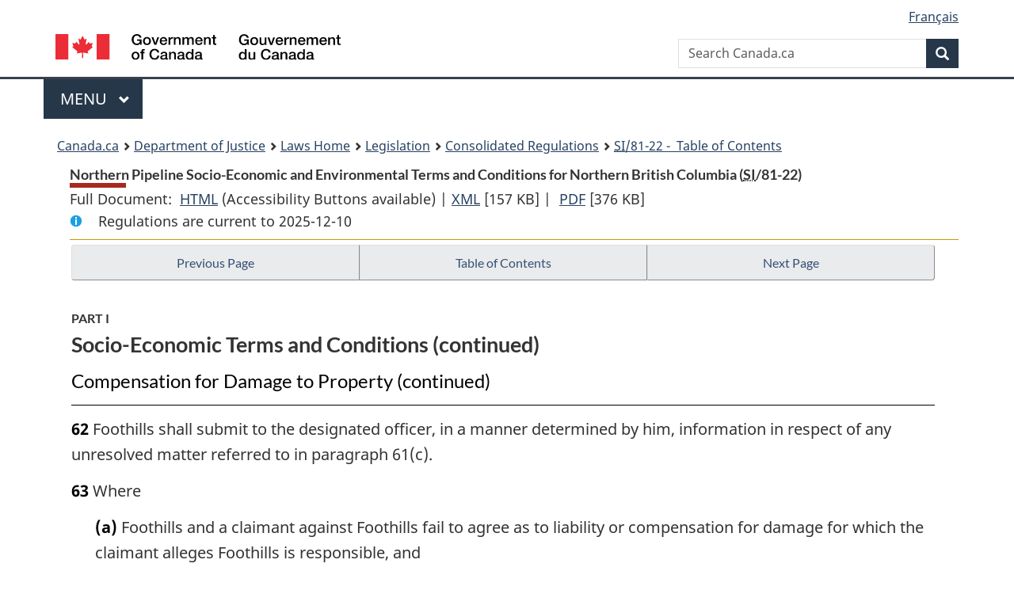

--- FILE ---
content_type: text/html
request_url: https://lois-laws.justice.gc.ca/eng/regulations/SI-81-22/page-3.html
body_size: 51465
content:
<!DOCTYPE html>
<html class="no-js" lang="en" dir="ltr">
<head>
<meta charset="utf-8">
<meta property="dcterms:accessRights" content="2"/>
<meta property="dcterms:service" content="JUS-Laws_Lois"/>
<meta content="width=device-width,initial-scale=1" name="viewport">
<meta name="dcterms.language" title="ISO639-2" content="eng">
<link href="/canada/themes-dist/GCWeb/assets/favicon.ico" rel="icon" type="image/x-icon">
<link rel="stylesheet" href="/canada/themes-dist/GCWeb/css/theme.min.css">
<link rel="stylesheet" type="text/css" href="/css/browse.css">
<link rel="stylesheet" type="text/css" href="/css/lawContent.css">
<link rel="stylesheet" type="text/css" href="/css/commonView.css">
<script src="//assets.adobedtm.com/be5dfd287373/bb72b7edd313/launch-e34f760eaec8.min.js"></script>
<link rel="stylesheet" href="/js/jquery-ui.css" />
<title>Northern Pipeline Socio-Economic and Environmental Terms and Conditions for Northern British Columbia</title>
<meta content="width=device-width, initial-scale=1" name="viewport" />
<!-- Meta data -->
<meta name="description" content="Federal laws of Canada" />
<meta name="dcterms.title" content="Consolidated federal laws of Canada, Northern Pipeline Socio-Economic and Environmental Terms and Conditions for Northern British Columbia" />
<meta name="dcterms.creator" title="Department of Justice" content="Legislative Services Branch" />
<meta name="dcterms.issued" title="W3CDTF" content="2006-03-22" />
<meta name="dcterms.modified" title="W3CDTF" content="2006-03-22" />
<meta name="dcterms.subject" title="scheme" content="Consolidated federal laws of Canada, Northern Pipeline Socio-Economic and Environmental Terms and Conditions for Northern British Columbia" />
<meta name="dcterms.language" title="ISO639-2" content="eng" />
<link href="https://fonts.googleapis.com/css?family=Montserrat" rel="stylesheet">
</head>
<body vocab="http://schema.org/" typeof="webPage">
<nav>
	<ul id="wb-tphp" class="wb-init wb-disable-inited">
		<li class="wb-slc"><a class="wb-sl" href="#wb-cont">Skip to main content</a></li>
		<li class="wb-slc"><a class="wb-sl" href="#wb-info">Skip to "About government"</a></li>
		<li class="wb-slc"><a class="wb-sl" rel="alternate" href="?wbdisable=true">Switch to basic HTML version</a></li>
	</ul>
</nav>

<header> 
	<div id="wb-bnr" class="container">
		<section id="wb-lng" class="text-right">
			<h2 class="wb-inv">Language selection</h2>
			<ul class="list-inline margin-bottom-none">
				<li><a href="/scripts/changelanguage.asp" lang="fr">Fran&ccedil;ais</a></li>
			</ul>
		</section>
		<div class="row">
			<div class="brand col-xs-5 col-md-4">
				<a href="https://www.canada.ca/en.html" rel="external"><img src="/canada/themes-dist/GCWeb/assets/sig-blk-en.svg" alt="Government of Canada" property="logo"></a>
			</div>
			<section id="wb-srch" class="col-lg-8 text-right">
				<h2>Search</h2>
				<form action="https://www.canada.ca/en/sr/srb.html" method="get" name="cse-search-box" role="search" class="form-inline ng-pristine ng-valid">
					<div class="form-group">
						<label for="wb-srch-q" class="wb-inv">Search Canada.ca</label>
						<input name="cdn" value="canada" type="hidden">
						<input name="st" value="s" type="hidden">
						<input name="num" value="10" type="hidden">
						<input name="langs" value="en" type="hidden">
						<input name="st1rt" value="1" type="hidden">
						<input name="s5bm3ts21rch" value="x" type="hidden">
						<input id="wb-srch-q" list="wb-srch-q-ac" class="wb-srch-q form-control" name="q" type="search" value="" size="34" maxlength="170" placeholder="Search Canada.ca">
						<input type="hidden" name="_charset_" value="UTF-8">
						<datalist id="wb-srch-q-ac"> </datalist>
					</div>
					<div class="form-group submit">
						<button type="submit" id="wb-srch-sub" class="btn btn-primary btn-small" name="wb-srch-sub"><span class="glyphicon-search glyphicon"></span><span class="wb-inv">Search</span></button>
					</div>
				</form>
			</section>
		</div>
	</div>
<nav id="wb-cont-menu" class="gcweb-v2 gcweb-menu" typeof="SiteNavigationElement">
	<div class="container">
		<h2 class="wb-inv">Menu</h2>
		<button type="button" aria-haspopup="true" aria-expanded="false"><span class="wb-inv">Main </span>Menu <span class="expicon glyphicon glyphicon-chevron-down"></span></button>
		<ul role="menu" aria-orientation="vertical" data-ajax-replace="https://www.canada.ca/content/dam/canada/sitemenu/sitemenu-v2-en.html">
			<li role="presentation"><a role="menuitem" tabindex="-1" href="https://www.canada.ca/en/services/jobs.html">Jobs and the workplace</a></li>
			<li role="presentation"><a role="menuitem" tabindex="-1" href="https://www.canada.ca/en/services/immigration-citizenship.html">Immigration and citizenship</a></li>
			<li role="presentation"><a role="menuitem" tabindex="-1" href="https://travel.gc.ca/">Travel and tourism</a></li>
			<li role="presentation"><a role="menuitem" tabindex="-1" href="https://www.canada.ca/en/services/business.html">Business and industry</a></li>
			<li role="presentation"><a role="menuitem" tabindex="-1" href="https://www.canada.ca/en/services/benefits.html">Benefits</a></li>
			<li role="presentation"><a role="menuitem" tabindex="-1" href="https://www.canada.ca/en/services/health.html">Health</a></li>
			<li role="presentation"><a role="menuitem" tabindex="-1" href="https://www.canada.ca/en/services/taxes.html">Taxes</a></li>
			<li role="presentation"><a role="menuitem" tabindex="-1" href="https://www.canada.ca/en/services/environment.html">Environment and natural resources</a></li>
			<li role="presentation"><a role="menuitem" tabindex="-1" href="https://www.canada.ca/en/services/defence.html">National security and defence</a></li>
			<li role="presentation"><a role="menuitem" tabindex="-1" href="https://www.canada.ca/en/services/culture.html">Culture, history and sport</a></li>
			<li role="presentation"><a role="menuitem" tabindex="-1" href="https://www.canada.ca/en/services/policing.html">Policing, justice and emergencies</a></li>
			<li role="presentation"><a role="menuitem" tabindex="-1" href="https://www.canada.ca/en/services/transport.html">Transport and infrastructure</a></li>
			<li role="presentation"><a role="menuitem" tabindex="-1" href="http://international.gc.ca/world-monde/index.aspx?lang=eng">Canada and the world</a></li>
			<li role="presentation"><a role="menuitem" tabindex="-1" href="https://www.canada.ca/en/services/finance.html">Money and finances</a></li>
			<li role="presentation"><a role="menuitem" tabindex="-1" href="https://www.canada.ca/en/services/science.html">Science and innovation</a></li>
		</ul>
	</div>
</nav>
<nav id="wb-bc" property="breadcrumb"><h2>You are here:</h2><div class="container"><ol class="breadcrumb"><li><a href="https://www.canada.ca/en.html">Canada.ca</a></li><li><a href="https://www.justice.gc.ca/eng/index.html">Department of Justice</a></li><li><a href="/eng">Laws Home</a></li><li><a href="/eng/laws-index.html">Legislation</a></li><li><a href="/eng/regulations/">Consolidated Regulations</a></li><li><a href="/eng/regulations/SI-81-22/index.html"><abbr title='Statutory Instruments'>SI</abbr>/81-22 - &#x00A0;Table of Contents</a></li></ol></div></nav>
</header>
<main property="mainContentOfPage" typeof="WebPageElement">
<div class="container">
<!-- MAIN CONT DIV START --><div class='legisHeader'><header><h1 id='wb-cont' class='HeadTitle'>Northern Pipeline Socio-Economic and Environmental Terms and Conditions for Northern British Columbia&#x00A0;(<abbr title='Statutory Instruments'>SI</abbr>/81-22)</h1><div id='printAll'><p id='FullDoc'>Full Document: &nbsp;</p><ul><li><a href='FullText.html'>HTML<span class='wb-invisible'>Full Document: Northern Pipeline Socio-Economic and Environmental Terms and Conditions for Northern British Columbia</span></a>&nbsp;(Accessibility Buttons available) |&nbsp;</li><li><a href='/eng/XML/SI-81-22.xml'>XML<span class='wb-invisible'>Full Document: Northern Pipeline Socio-Economic and Environmental Terms and Conditions for Northern British Columbia</span></a> <span class='fileSize'>[157 KB]</span>&nbsp;|&nbsp;</li> <li><a href='/PDF/SI-81-22.pdf'>PDF<span class='wb-invisible'>Full Document: Northern Pipeline Socio-Economic and Environmental Terms and Conditions for Northern British Columbia</span></a> <span class='fileSize'>[376 KB]</span></li></ul></div><div class='info'><p id='assentedDate'>Regulations are current to 2025-12-10 </p></div></header><div class='lineSeparator goldLineTop'></div></div><div class='docContents' id='docCont'>
<nav><div class="btn-group btn-group-justified"><a rel="prev" class="btn btn-default" role="button" href="page-2.html#docCont" >Previous Page</a><a id="right-panel-trigger" class="overlay-lnk btn btn-default" role="button" href="index.html" aria-controls="right-panel">Table of Contents</a><a rel="next" class="btn btn-default" role="button" href="page-4.html#docCont" >Next Page</a></div></nav><div class="wb-txthl">
<section>
<div class='continued'><h2 class="Part" id="h-636798"><span class="HLabel1">PART I</span><span class="HTitleText1">Socio-Economic Terms and Conditions (continued)</span></h2><h3 class="Subheading" id="h-636940"><span class="HTitleText2">Compensation for Damage to Property (continued)</span></h3></div>
<p class="Section" id="636949"><strong><a class="sectionLabel" id="s-62"><span class="sectionLabel">62</span></a></strong> Foothills shall submit to the designated officer, in a manner determined by him, information in respect of any unresolved matter referred to in paragraph 61(c).</p>
<p class="Section" id="636950"><strong><a class="sectionLabel" id="s-63"><span class="sectionLabel">63</span></a></strong> Where</p><ul class="ProvisionList"><li><p class="Paragraph" id="636951"><span class="lawlabel">(a)</span> Foothills and a claimant against Foothills fail to agree as to liability or compensation for damage for which the claimant alleges Foothills is responsible, and</p></li><li><p class="Paragraph" id="636952"><span class="lawlabel">(b)</span> the claimant referred to in paragraph (a) agrees with Foothills</p><ul class="ProvisionList"><li><p class="Subparagraph" id="636953"><span class="lawlabel">(i)</span> to enter into an arbitration submission governed by the provisions of the <cite class="XRefExternalAct">Arbitration Act</cite> (British Columbia), and</p></li><li><p class="Subparagraph" id="636954"><span class="lawlabel">(ii)</span> that a decision of the arbitrator is binding and conclusive,</p></li></ul></li></ul><p class="ContinuedSectionSubsection" id="636955">Foothills shall enter into such arbitration submission and shall pay all costs of and incidental to any arbitration proceedings pursuant thereto except where the arbitrator determines that the claim is frivolous.</p>
<h3 class="Subheading" id="h-636956"><span class="HTitleText2">Protection of Recreation Areas and Native Harvesting and Cultural Areas</span></h3><p class="Section" id="636957"><strong><a class="sectionLabel" id="s-64"><span class="sectionLabel">64</span></a></strong> Foothills shall, following consultation with</p><ul class="ProvisionList"><li><p class="Paragraph" id="636958"><span class="lawlabel">(a)</span> the government of the Province,</p></li><li><p class="Paragraph" id="636959"><span class="lawlabel">(b)</span> the Municipal Council of Fort St. John,</p></li><li><p class="Paragraph" id="636960"><span class="lawlabel">(c)</span> the Municipal Council of Fort Nelson, and</p></li><li><p class="Paragraph" id="636961"><span class="lawlabel">(d)</span> the Board of the Peace River — Liard Regional District,</p></li></ul><p class="ContinuedSectionSubsection" id="636962">submit to the designated officer for his approval a plan, to be known as the recreation plan, that sets out the manner in which Foothills intends to mitigate the effect of the employees of Foothills and the employees of its contractors and their subcontractors and their dependents on the existing recreational use pattern and recreational activity of the residents, other than the employees of Foothills and the employees of its contractors and their subcontractors and their dependents, of the area through which the pipeline passes and tourists who visit that area.</p>
<ul class="Section ProvisionList" id="636963"><li><p class="Subsection" id="636964"><strong><a class="sectionLabel" id="s-65"><span class="sectionLabel">65</span></a></strong> <span class="lawlabel">(1)</span> Foothills shall, following consultation with the government of the Province, and Indian, Metis and non-status Indian organizations in the Province, submit to the designated officer, in a manner and form satisfactory to him, an inventory that sets out</p><ul class="ProvisionList"><li><p class="Paragraph" id="636965"><span class="lawlabel">(a)</span> the hunting, trapping and fishing areas used by Indian, Metis or non-status Indian people in the vicinity of the pipeline, and</p></li><li><p class="Paragraph" id="636966"><span class="lawlabel">(b)</span> any area of cultural importance to Indian, Metis or non-status Indian people in the vicinity of the pipeline, and</p></li></ul><p class="ContinuedSectionSubsection" id="636967">a resource use analysis of the hunting, trapping and fishing areas.</p></li><li><p class="Subsection" id="636968"><span class="lawlabel">(2)</span> The resource use analysis referred to in subsection (1) shall consist of information in respect of the seasonal use of hunting, trapping and fishing areas and statistics as to the number and types of species hunted, trapped or fished.</p></li></ul>
<p class="Section" id="636969"><strong><a class="sectionLabel" id="s-66"><span class="sectionLabel">66</span></a></strong> In locating the pipeline or any portion thereof, Foothills shall, following consultation with the government of the Province and Indian, Metis and non-status Indian organizations in the Province, locate the pipeline in a manner that minimizes, to the satisfaction of the designated officer, interference with the hunting, trapping and fishing areas and areas of cultural importance set out in the inventory referred to in section 65.</p>
<p class="Section" id="636970"><strong><a class="sectionLabel" id="s-67"><span class="sectionLabel">67</span></a></strong> In proposing the construction schedule in respect of the pipeline or any portion thereof, Foothills shall, following consultation with the government of the Province and Indian, Metis and non-status Indian organizations in the Province, propose a schedule that minimizes to the satisfaction of the designated officer,</p><ul class="ProvisionList"><li><p class="Paragraph" id="636971"><span class="lawlabel">(a)</span> any conflict with the seasonal use of hunting, trapping and fishing areas, and</p></li><li><p class="Paragraph" id="636972"><span class="lawlabel">(b)</span> the disturbance of areas of cultural importance</p></li></ul><p class="ContinuedSectionSubsection" id="636973">set out in the inventory referred to in section 65.</p>
<p class="Section" id="636974"><strong><a class="sectionLabel" id="s-68"><span class="sectionLabel">68</span></a></strong> Foothills shall, following consultation with the government of the Province, submit to the designated officer for his approval a plan, to be known as the traditional resource protection plan, that sets out the manner in which Foothills intends to carry out the provisions of sections 66 and 67.</p>
<h2 class="Part" id="h-636975"><span class="HLabel1">PART II</span><span class="HTitleText1">Environmental Terms and Conditions</span></h2><h3 class="Subheading" id="h-636976"><span class="HTitleText2">General</span></h3><p class="Section" id="636977"><strong><a class="sectionLabel" id="s-69"><span class="sectionLabel">69</span></a></strong> Foothills shall</p><ul class="ProvisionList"><li><p class="Paragraph" id="636978"><span class="lawlabel">(a)</span> plan and construct the pipeline efficiently and expeditiously; and</p></li><li><p class="Paragraph" id="636979"><span class="lawlabel">(b)</span> minimize to the extent possible any adverse environmental impact.</p></li></ul>
<p class="Section" id="636980"><strong><a class="sectionLabel" id="s-70"><span class="sectionLabel">70</span></a></strong> Where, in this Part, Foothills is required to make plans, take measures and implement procedures in respect of the environment, Foothills shall</p><ul class="ProvisionList"><li><p class="Paragraph" id="636981"><span class="lawlabel">(a)</span> incorporate in such plans, measures and procedures those environmental practices ordinarily followed in constructing and operating pipelines in the Province; and</p></li><li><p class="Paragraph" id="636982"><span class="lawlabel">(b)</span> comply with those standards established under the laws of the Province that are applicable to any pipeline constructed and operated under the laws of the Province except where such standards are inconsistent with the Act, any terms and conditions made thereunder or any other law of Canada.</p></li></ul>
<h3 class="Subheading" id="h-636983"><span class="HTitleText2">Terrain, Landscape and Waterbodies</span></h3><p class="Section" id="636984"><strong><a class="sectionLabel" id="s-71"><span class="sectionLabel">71</span></a></strong> Foothills shall, in the planning and construction of the pipeline, minimize, to the satisfaction of the designated officer, any adverse environmental impact on land through which the pipeline passes and on waterbodies or groundwater in the vicinity of the pipeline.</p>
<p class="Section" id="636985"><strong><a class="sectionLabel" id="s-72"><span class="sectionLabel">72</span></a></strong> Where Foothills proposes a location of the pipeline or a portion thereof to the designated officer for approval, Foothills shall, in a manner satisfactory to the designated officer, take into account the effect, if any, of the construction or operation of the pipeline on the existing or potential uses of any land or waterbody through which the pipeline is proposed to pass.</p>
<h3 class="Subheading" id="h-636986"><span class="HTitleText2">Permafrost and Frozen Ground</span></h3><p class="Section" id="636987"><strong><a class="sectionLabel" id="s-73"><span class="sectionLabel">73</span></a></strong> Foothills shall, in the construction and operation of the pipeline, take measures satisfactory to the designated officer to minimize to the satisfaction of the designated officer any change in the existing physical or biological conditions arising from the consequences of thaw settlement.</p>
<p class="Section" id="636988"><strong><a class="sectionLabel" id="s-74"><span class="sectionLabel">74</span></a></strong> Foothills shall inspect, to the satisfaction of the designated officer, the implementation of the measures referred to in section 73 and shall, when requested by the designated officer, monitor to the satisfaction of the designated officer, the effectiveness of those measures.</p>
<h3 class="Subheading" id="h-636989"><span class="HTitleText2">Drainage, Erosion Control and Revegetation</span></h3><p class="Section" id="636990"><strong><a class="sectionLabel" id="s-75"><span class="sectionLabel">75</span></a></strong> Foothills shall, in the planning and construction of the pipeline, take such measures as are satisfactory to the designated officer to</p><ul class="ProvisionList"><li><p class="Paragraph" id="636991"><span class="lawlabel">(a)</span> minimize disturbance of erosion-sensitive terrain; and</p></li><li><p class="Paragraph" id="636992"><span class="lawlabel">(b)</span> minimize construction on erosion-sensitive terrain during periods in which erosion is most likely to be initiated.</p></li></ul>
<p class="Section" id="636993"><strong><a class="sectionLabel" id="s-76"><span class="sectionLabel">76</span></a></strong> Foothills shall design and implement erosion control measures satisfactory to the designated officer in respect of those areas through which the pipeline passes to minimize any interference with any other use of land or water and to protect the environment.</p>
<p class="Section" id="636994"><strong><a class="sectionLabel" id="s-77"><span class="sectionLabel">77</span></a></strong> Foothills shall, in the construction and operation of the pipeline, minimize, to the satisfaction of the designated officer, the development of subsurface channels along the pipeline and</p><ul class="ProvisionList"><li><p class="Paragraph" id="636995"><span class="lawlabel">(a)</span> any change in the natural drainage patterns, and</p></li><li><p class="Paragraph" id="636996"><span class="lawlabel">(b)</span> any increase in the sediment loading in waterbodies</p></li></ul><p class="ContinuedSectionSubsection" id="636997">of those areas through which the pipeline passes.</p>
<p class="Section" id="636998"><strong><a class="sectionLabel" id="s-78"><span class="sectionLabel">78</span></a></strong> Foothills shall implement such measures as are satisfactory to the designated officer to rehabilitate land disturbed by the construction or operation of the pipeline.</p>
<p class="Section" id="636999"><strong><a class="sectionLabel" id="s-79"><span class="sectionLabel">79</span></a></strong> Foothills shall take measures to revegetate land, other than agricultural land, to the satisfaction of the designated officer, disturbed by the construction or operation of the pipeline in a manner that complements any other measure Foothills takes to control drainage and erosion.</p>
<p class="Section" id="637000"><strong><a class="sectionLabel" id="s-80"><span class="sectionLabel">80</span></a></strong> Where land is to be rehabilitated pursuant to section 78 or revegetated pursuant to section 79, Foothills shall rehabilitate or revegetate, as the case may be, the land in a manner consistent with present land use practices employed in that portion of the Province through which the pipeline passes and shall give priority to the following objectives:</p><ul class="ProvisionList"><li><p class="Paragraph" id="637001"><span class="lawlabel">(a)</span> the control of erosion and its impacts,</p></li><li><p class="Paragraph" id="637002"><span class="lawlabel">(b)</span> the protection or enhancement of important wildlife habitat, and</p></li><li><p class="Paragraph" id="637003"><span class="lawlabel">(c)</span> the restoration of the aesthetic value of the land</p></li></ul><p class="ContinuedSectionSubsection" id="637004">and such priority shall be given in the order set out in paragraphs (a) to (c).</p>
<p class="Section" id="637005"><strong><a class="sectionLabel" id="s-81"><span class="sectionLabel">81</span></a></strong> Where Foothills has backfilled any part of the pipeline under construction, Foothills shall, unless otherwise authorized by the designated officer, commence as soon as practicable but, in any event, within one year of the backfilling, the erosion control measures referred to in section 76, the rehabilitation measures referred to in section 78 and the revegetation measures referred to in section 79.</p>
<p class="Section" id="637006"><strong><a class="sectionLabel" id="s-82"><span class="sectionLabel">82</span></a></strong> Foothills shall,</p><ul class="ProvisionList"><li><p class="Paragraph" id="637007"><span class="lawlabel">(a)</span> where a revegetation measure referred to in section 79 is taken that involves the seeding of land, use only seed mixes acceptable to the government of the Province;</p></li><li><p class="Paragraph" id="637008"><span class="lawlabel">(b)</span> take such measures as are satisfactory to the designated officer to minimize the entry of noxious weeds into the area through which the pipeline passes on construction equipment used by Foothills; and</p></li><li><p class="Paragraph" id="637009"><span class="lawlabel">(c)</span> take such measures as are satisfactory to the designated officer to control infestations of noxious weeds caused by the construction of the pipeline.</p></li></ul>
<ul class="Section ProvisionList" id="637010"><li><p class="Subsection" id="637011"><strong><a class="sectionLabel" id="s-83"><span class="sectionLabel">83</span></a></strong> <span class="lawlabel">(1)</span> Foothills shall, from time to time, inspect, in a manner satisfactory to the designated officer, the implementation of the erosion control measures referred to in section 76, the rehabilitation measures referred to in section 78, the revegetation measures referred to in section 79 and the measures relating to noxious weeds referred to in paragraphs 82(b) and (c).</p></li><li><p class="Subsection" id="637012"><span class="lawlabel">(2)</span> Foothills shall, in carrying out the inspection pursuant to subsection (1), evaluate the effectiveness of the measures referred to in that subsection and, when requested by the designated officer, report to the designated officer in a manner satisfactory to him the results and evaluation of such inspection.</p></li><li><p class="Subsection" id="637013"><span class="lawlabel">(3)</span> Where, in the opinion of the designated officer, the measures referred to in subsection (1) are ineffective, Foothills shall implement such remedial measures as are satisfactory to the designated officer.</p></li></ul>
<h3 class="Subheading" id="h-637014"><span class="HTitleText2">Water Quality</span></h3><p class="Section" id="637015"><strong><a class="sectionLabel" id="s-84"><span class="sectionLabel">84</span></a></strong> Foothills shall not leave significant quantities of deleterious substances, as defined in the <cite class="XRefExternalAct"><a href="/eng/acts/F-14">Fisheries Act</a></cite> for the purposes of sections 31, 33, 33.1 and 33.2 of that Act, sediment, silt or wood chips resulting from the construction of the pipeline in any area where they are likely to enter into any waterbody.</p>
<ul class="Section ProvisionList" id="637016"><li><p class="Subsection" id="637017"><strong><a class="sectionLabel" id="s-85"><span class="sectionLabel">85</span></a></strong> <span class="lawlabel">(1)</span> Foothills shall take such measures as are satisfactory to the designated officer to minimize the entry into any waterbody of any aqueous run-off or discharge resulting from the construction of the pipeline.</p></li><li><p class="Subsection" id="637018"><span class="lawlabel">(2)</span> Where there is any aqueous run-off or discharge referred to in subsection (1) and that run-off or discharge enters a waterbody, Foothills shall take such measures as are satisfactory to the designated officer to protect the quality of the water in the waterbody.</p></li></ul>
<p class="Section" id="637019"><strong><a class="sectionLabel" id="s-86"><span class="sectionLabel">86</span></a></strong> Where the construction or operation of the pipeline takes place within a waterbody, Foothills shall take such measures as are satisfactory to the designated officer to protect the quality of the water in that waterbody.</p>
<p class="Section" id="637020"><strong><a class="sectionLabel" id="s-87"><span class="sectionLabel">87</span></a></strong> Foothills shall, when requested by the designated officer and at such intervals as are satisfactory to him, sample the water receiving aqueous run-off or discharge resulting from the construction or operation of the pipeline and analyze its quality by a method satisfactory to the designated officer.</p>
<h3 class="Subheading" id="h-637021"><span class="HTitleText2">Air Quality</span></h3><p class="Section" id="637022"><strong><a class="sectionLabel" id="s-88"><span class="sectionLabel">88</span></a></strong> Where Foothills submits to the designated officer for his approval proposals for the design and location of a compressor station for the pipeline, Foothills shall include in the submission a description of the measures Foothills intends to implement</p><ul class="ProvisionList"><li><p class="Paragraph" id="637023"><span class="lawlabel">(a)</span> to control air pollution and to disperse and, where possible, reduce any ice fog resulting from the operation of the pipeline; and</p></li><li><p class="Paragraph" id="637024"><span class="lawlabel">(b)</span> to preserve the aesthetic value of the landscape in the vicinity of the pipeline.</p></li></ul>
<p class="Section" id="637025"><strong><a class="sectionLabel" id="s-89"><span class="sectionLabel">89</span></a></strong> Foothills shall, in the operation of a compressor station, take such measures as are satisfactory to the designated officer to minimize any adverse effects of air pollution and ice fog resulting from the operation of the pipeline on</p><ul class="ProvisionList"><li><p class="Paragraph" id="637026"><span class="lawlabel">(a)</span> the health or recreation of any person;</p></li><li><p class="Paragraph" id="637027"><span class="lawlabel">(b)</span> transportation; or</p></li><li><p class="Paragraph" id="637028"><span class="lawlabel">(c)</span> wildlife and wildlife habitat.</p></li></ul>
<ul class="Section ProvisionList" id="637029"><li><p class="Subsection" id="637030"><strong><a class="sectionLabel" id="s-90"><span class="sectionLabel">90</span></a></strong> <span class="lawlabel">(1)</span> Foothills shall, at each compressor station selected by the designated officer,</p><ul class="ProvisionList"><li><p class="Paragraph" id="637031"><span class="lawlabel">(a)</span> sample and analyze air quality in the vicinity of that compressor station,</p></li><li><p class="Paragraph" id="637032"><span class="lawlabel">(b)</span> sample and analyze gaseous emissions from the compressor station, and</p></li><li><p class="Paragraph" id="637033"><span class="lawlabel">(c)</span> record the quantity and type of fuel consumed at that compressor station</p></li></ul><p class="ContinuedSectionSubsection" id="637034">by a method and at times approved by the designated officer.</p></li><li><p class="Subsection" id="637035"><span class="lawlabel">(2)</span> Foothills shall report to the designated officer, when requested by him, the results of the sampling and analysis and measurements referred to in paragraphs (1)(a) and (b) and the record of the quantity and type of fuel consumed referred to in paragraph (1)(c).</p></li></ul>
<h3 class="Subheading" id="h-637036"><span class="HTitleText2">Noise</span></h3><p class="Section" id="637037"><strong><a class="sectionLabel" id="s-91"><span class="sectionLabel">91</span></a></strong> Foothills shall incorporate noise abatement devices in the design of any compressor station it installs for the pipeline.</p>
<p class="Section" id="637038"><strong><a class="sectionLabel" id="s-92"><span class="sectionLabel">92</span></a></strong> Foothills shall, in the construction and operation of the pipeline, take such noise abatement measures as are satisfactory to the designated officer to minimize the disturbance by noise of</p><ul class="ProvisionList"><li><p class="Paragraph" id="637039"><span class="lawlabel">(a)</span> persons residing in the vicinity of the pipeline;</p></li><li><p class="Paragraph" id="637040"><span class="lawlabel">(b)</span> wildlife, referred to in section 94, where continued existence is threatened in the areas of land and waterbodies set out in the list referred to in that section during the periods of time set out in the list in respect of such wildlife; and</p></li><li><p class="Paragraph" id="637041"><span class="lawlabel">(c)</span> livestock in the vicinity of the pipeline.</p></li></ul>
<ul class="Section ProvisionList" id="637042"><li><p class="Subsection" id="637043"><strong><a class="sectionLabel" id="s-93"><span class="sectionLabel">93</span></a></strong> <span class="lawlabel">(1)</span> Foothills shall, when requested by the designated officer and in a manner satisfactory to him, measure noise levels caused by the operation of pipeline facilities and equipment and shall report, within a reasonable period of time, the noise levels so measured to the designated officer.</p></li><li><p class="Subsection" id="637044"><span class="lawlabel">(2)</span> Where, in the opinion of the designated officer, any noise level reported to him pursuant to subsection (1) disturbs persons, wildlife or livestock referred to in section 92, Foothills shall take such remedial measures as are satisfactory to the designated officer.</p></li></ul>
<h3 class="Subheading" id="h-637045"><span class="HTitleText2">Wildlife</span></h3><p class="Section" id="637046"><strong><a class="sectionLabel" id="s-94"><span class="sectionLabel">94</span></a></strong> Foothills shall, when requested by the designated officer and following consultation with the government of the Province, submit to him for his approval a list setting out those areas of land and waterbodies in which, and the periods of time in respect of those areas and waterbodies during which, the construction or operation of the pipeline may</p><ul class="ProvisionList"><li><p class="Paragraph" id="637047"><span class="lawlabel">(a)</span> threaten the continued existence of significant wildlife populations; or</p></li><li><p class="Paragraph" id="637048"><span class="lawlabel">(b)</span> result in significant adverse effects on significant wildlife populations.</p></li></ul>
<p class="Section" id="637049"><strong><a class="sectionLabel" id="s-95"><span class="sectionLabel">95</span></a></strong> Foothills shall, in a manner satisfactory to the designated officer, prepare construction schedules for the pipeline and propose the location of the pipeline in such a manner that when the construction of the pipeline is being carried out the adverse impact on wildlife in any area and during any periods of time in respect of that area set out in the list referred to in section 94 is minimized.</p>
<p class="Section" id="637050"><strong><a class="sectionLabel" id="s-96"><span class="sectionLabel">96</span></a></strong> Foothills shall take such measures as are satisfactory to the designated officer to prevent big game animals from being obstructed or entrapped by the construction of the pipeline.</p>
<ul class="Section ProvisionList" id="637051"><li><p class="Subsection" id="637052"><strong><a class="sectionLabel" id="s-97"><span class="sectionLabel">97</span></a></strong> <span class="lawlabel">(1)</span> Where requested by the designated officer, Foothills shall, during the construction and operation of the pipeline, monitor, at such locations and times and for such periods as are satisfactory to the designated officer, the impact resulting from the construction and operation of the pipeline on the habitat, seasonal distribution and movement of significant wildlife populations.</p></li><li><p class="Subsection" id="637053"><span class="lawlabel">(2)</span> Foothills shall, in carrying out the monitoring pursuant to subsection (1), evaluate the effectiveness of its measures to mitigate any adverse impact on significant wildlife populations and shall, when requested by the designated officer, report to him the results of the monitoring.</p></li></ul>
<p class="Section" id="637054"><strong><a class="sectionLabel" id="s-98"><span class="sectionLabel">98</span></a></strong> Where, in the opinion of the designated officer,</p><ul class="ProvisionList"><li><p class="Paragraph" id="637055"><span class="lawlabel">(a)</span> the proposed location of the pipeline or the construction schedule of the pipeline referred to in section 95 is such that it does not minimize the adverse environmental impact on wildlife, or</p></li><li><p class="Paragraph" id="637056"><span class="lawlabel">(b)</span> the measures taken pursuant to section 96 are ineffective</p></li></ul><p class="ContinuedSectionSubsection" id="637057">Foothills shall take such remedial measures as are satisfactory to the designated officer.</p>
</section></div>
</div> <!--END OF DocContents -->
<section id="right-panel" class="wb-overlay modal-content overlay-def wb-panel-l"><header class="modal-header"><h2 class="modal-title">Table of Contents</h2></header><div class="modal-body"><nav>
<ul class="TocIndent">
<li><a title="Page 1" href="page-1.html">
Northern Pipeline Socio-Economic and Environmental Terms and Conditions for Northern British Columbia</a><ul class="TocIndent"><li><span class='sectionRange'>1 - </span><a href="page-1.html#h-636733"><span class="HTitleText1">Short Title</span></a>
</li>
<li><span class='sectionRange'>2 - </span><a href="page-1.html#h-636735"><span class="HTitleText1">Interpretation</span></a>
</li>
<li><span class='sectionRange'>3 - </span><a href="page-1.html#h-636772"><span class="HTitleText1">Application</span></a>
</li>
<li><span class='sectionRange'>4 - </span><a href="page-1.html#h-636774"><span class="HTitleText1">General</span></a>
<ul class="TocIndent"><li>
<span class='sectionRange'>4 - </span><a href="page-1.html#h-636775"><span class="HTitleText2">Compliance with the Law</span></a>
</li>
<li><span class='sectionRange'>6 - </span><a href="page-1.html#h-636781"><span class="HTitleText2">Access to Right-of-Way of Pipeline</span></a>
</li>
<li><span class='sectionRange'>7 - </span><a href="page-1.html#h-636783"><span class="HTitleText2">Assistance to the Designated Officer</span></a>
</li>
<li><span class='sectionRange'>8 - </span><a href="page-1.html#h-636785"><span class="HTitleText2">Indemnification</span></a>
</li>
<li><span class='sectionRange'>10 - </span><a href="page-1.html#h-636792"><span class="HTitleText2">Emergency Measures</span></a>
</li></ul>
</li><li><span class='sectionRange'>15 - </span><a href="page-1.html#h-636798"><span class="HLabel1">PART I</span> - <span class="HTitleText1">Socio-Economic Terms and Conditions</span></a>
<ul class="TocIndent"><li>
<span class='sectionRange'>15 - </span><a href="page-1.html#h-636799"><span class="HTitleText2">Undertakings</span></a>
</li>
<li><span class='sectionRange'>16 - </span><a href="page-1.html#h-636801"><span class="HTitleText2">Plans</span></a>
</li>
<li><span class='sectionRange'>17 - </span><a href="page-1.html#h-636805"><span class="HTitleText2">Plan Schedule</span></a>
</li>
<li><span class='sectionRange'>18 - </span><a href="page-1.html#h-636810"><span class="HTitleText2">Information, Consultation and Liaison</span></a>
</li>
<li><span class='sectionRange'>29 - </span><a href="page-2.html#h-636845"><span class="HTitleText2">Pipeline Labour</span></a>
</li>
<li><span class='sectionRange'>31 - </span><a href="page-2.html#h-636852"><span class="HTitleText2">Orientation of Employees</span></a>
</li>
<li><span class='sectionRange'>33 - </span><a href="page-2.html#h-636855"><span class="HTitleText2">Opportunity Measures</span></a>
</li>
<li><span class='sectionRange'>36 - </span><a href="page-2.html#h-636861"><span class="HTitleText2">Business Opportunities</span></a>
</li>
<li><span class='sectionRange'>39 - </span><a href="page-2.html#h-636865"><span class="HTitleText2">Transportation and Logistics</span></a>
</li>
<li><span class='sectionRange'>43 - </span><a href="page-2.html#h-636870"><span class="HTitleText2">Health</span></a>
</li>
<li><span class='sectionRange'>46 - </span><a href="page-2.html#h-636874"><span class="HTitleText2">Security</span></a>
</li>
<li><span class='sectionRange'>49 - </span><a href="page-2.html#h-636896"><span class="HTitleText2">Housing and Work Camps</span></a>
</li>
<li><span class='sectionRange'>51 - </span><a href="page-2.html#h-636910"><span class="HTitleText2">Telecommunications</span></a>
</li>
<li><span class='sectionRange'>52 - </span><a href="page-2.html#h-636916"><span class="HTitleText2">Highways</span></a>
</li>
<li><span class='sectionRange'>53 - </span><a href="page-2.html#h-636918"><span class="HTitleText2">Availability of Natural Gas to Communities of Northern British Columbia</span></a>
</li>
<li><span class='sectionRange'>54 - </span><a href="page-2.html#h-636928"><span class="HTitleText2">Social Services</span></a>
</li>
<li><span class='sectionRange'>56 - </span><a href="page-2.html#h-636931"><span class="HTitleText2">Surveillance, Inspection and Monitoring</span></a>
</li>
<li><span class='sectionRange'>60 - </span><a href="page-2.html#h-636940"><span class="HTitleText2">Compensation for Damage to Property</span></a>
</li>
<li><span class='sectionRange'>64 - </span><a href="page-3.html#h-636956"><span class="HTitleText2">Protection of Recreation Areas and Native Harvesting and Cultural Areas</span></a>
</li></ul>
</li><li><span class='sectionRange'>69 - </span><a href="page-3.html#h-636975"><span class="HLabel1">PART II</span> - <span class="HTitleText1">Environmental Terms and Conditions</span></a>
<ul class="TocIndent"><li>
<span class='sectionRange'>69 - </span><a href="page-3.html#h-636976"><span class="HTitleText2">General</span></a>
</li>
<li><span class='sectionRange'>71 - </span><a href="page-3.html#h-636983"><span class="HTitleText2">Terrain, Landscape and Waterbodies</span></a>
</li>
<li><span class='sectionRange'>73 - </span><a href="page-3.html#h-636986"><span class="HTitleText2">Permafrost and Frozen Ground</span></a>
</li>
<li><span class='sectionRange'>75 - </span><a href="page-3.html#h-636989"><span class="HTitleText2">Drainage, Erosion Control and Revegetation</span></a>
</li>
<li><span class='sectionRange'>84 - </span><a href="page-3.html#h-637014"><span class="HTitleText2">Water Quality</span></a>
</li>
<li><span class='sectionRange'>88 - </span><a href="page-3.html#h-637021"><span class="HTitleText2">Air Quality</span></a>
</li>
<li><span class='sectionRange'>91 - </span><a href="page-3.html#h-637036"><span class="HTitleText2">Noise</span></a>
</li>
<li><span class='sectionRange'>94 - </span><a href="page-3.html#h-637045"><span class="HTitleText2">Wildlife</span></a>
</li>
<li><span class='sectionRange'>100 - </span><a href="page-4.html#h-637059"><span class="HTitleText2">Fisheries</span></a>
</li>
<li><span class='sectionRange'>109 - </span><a href="page-4.html#h-637083"><span class="HTitleText2">Special Interest Areas</span></a>
</li>
<li><span class='sectionRange'>117 - </span><a href="page-4.html#h-637100"><span class="HTitleText2">Agricultural Land</span></a>
</li>
<li><span class='sectionRange'>122 - </span><a href="page-4.html#h-637109"><span class="HTitleText2">Clearing</span></a>
</li>
<li><span class='sectionRange'>127 - </span><a href="page-4.html#h-637124"><span class="HTitleText2">Fuel and Other Hazardous Material</span></a>
</li>
<li><span class='sectionRange'>133 - </span><a href="page-4.html#h-637147"><span class="HTitleText2">Waste Management</span></a>
</li>
<li><span class='sectionRange'>142 - </span><a href="page-5.html#h-637170"><span class="HTitleText2">Granular Materials, Borrow Pits and Quarries</span></a>
</li>
<li><span class='sectionRange'>148 - </span><a href="page-5.html#h-637186"><span class="HTitleText2">Blasting</span></a>
</li>
<li><span class='sectionRange'>151 - </span><a href="page-5.html#h-637193"><span class="HTitleText2">Water Crossings</span></a>
</li>
<li><span class='sectionRange'>157 - </span><a href="page-5.html#h-637208"><span class="HTitleText2">Water Withdrawal, Water Discharge and Hydrostatic Testing</span></a>
</li>
<li><span class='sectionRange'>167 - </span><a href="page-5.html#h-637229"><span class="HTitleText2">Roads and Other Facilities</span></a>
</li>
<li><span class='sectionRange'>174 - </span><a href="page-5.html#h-637248"><span class="HTitleText2">Machinery, Transportation and Construction Equipment</span></a>
</li>
<li><span class='sectionRange'>177 - </span><a href="page-5.html#h-637252"><span class="HTitleText2">Inspection and Monitoring</span></a>
</li>
<li><span class='sectionRange'>179 - </span><a href="page-5.html#h-637257"><span class="HTitleText2">Submission and Implementation of Environmental Plans</span></a>
</li></ul>
</li></ul>
</li></ul>

</nav>

</div></section>
<div class="lineSeparator">&nbsp;</div><nav><div class="btn-group btn-group-justified"><a rel="prev" class="btn btn-default" role="button" href="page-2.html#docCont" >Previous Page</a><a rel="next" class="btn btn-default" role="button" href="page-4.html#docCont" >Next Page</a></div></nav><form class='form-inline goToSection' action='/scripts/gotopage.asp' method='post'><div class='nextPreviousBtnAlign selectTop'><label class='wb-invisible' for='pageSelect'>Select page</label><select id='pageSelect' title='Select page' name='selectPage' class='navSelect'><option value='index'>Table of Contents</option><option value='page-1'>1                       ... 24</option><option value='page-2'>25                                    ... 61</option><option value='page-3' selected='selected'>62                                    ... 98</option><option value='page-4'>99                                         ... 140</option><option value='page-5'>141                                          ... 183</option></select><input class="button-accent" type='submit' value='Go to page' /><input type='hidden' name='folder' value='SI-81-22'/><input type='hidden' name='type' value='regulations' /><input type='hidden' name='language' value='eng'/></div></form>
<!-- MAIN CONT DIV END --></div>
<section class="pagedetails container">
    <h2 class="wb-inv">Page Details</h2>   
        <dl id="wb-dtmd">
    <dt>Date modified: </dt>
    <dd><time property="dateModified">﻿2026-01-12</time></dd>
</dl>
</section>
<script src="https://ajax.googleapis.com/ajax/libs/jquery/2.2.4/jquery.js"></script>
<script src="/canada/themes-dist/wet-boew/js/wet-boew.min.js"></script>
<script src="/canada/themes-dist/GCWeb/js/theme.min.js"></script>
</main>
<footer id="wb-info">
	<div class="gc-contextual" style="background: #f5f5f5 !important; color: #222222ff">
		<div class="container">
			<nav class="wb-navcurr pb-4 pt-4">
				<h3 class="mt-4">Justice Laws Website</h3>
				<ul class="list-unstyled colcount-sm-2 colcount-md-3">
					<li><a style="color: #222222ff" href="/eng/const-index.html">Constitutional Documents</a></li>
					<li><a style="color: #222222ff" href="/eng/res-index.html">Related Resources</a></li>
					<li><a style="color: #222222ff" href="/eng/laws-index.html/">Consolidated Acts and Regulations</a></li>
					<li><a style="color: #222222ff" href="/Search/Search.aspx">Search</a></li>
					<li><a style="color: #222222ff" href="/eng/help-index.html/">Help</a></li>
				</ul>
			</nav>
		</div>
	</div>
	
	<div class="gc-contextual">
		<div class="container">
			<nav class="wb-navcurr pb-4 pt-4">
				<h3 class="mt-4">Department of Justice Canada</h3>
				<ul class="list-unstyled colcount-sm-2 colcount-md-3">
					<li><a href="https://www.justice.gc.ca/eng/fl-df/index.html">Family Law</a></li>
					<li><a href="https://www.justice.gc.ca/eng/cj-jp/index.html">Criminal Justice</a></li>
					<li><a href="https://www.justice.gc.ca/eng/fund-fina/index.html">Funding</a></li>
					<li><a href="https://www.justice.gc.ca/eng/csj-sjc/index.html">Canada's System of Justice</a></li>
					<li><a href="https://laws-lois.justice.gc.ca/eng/" rel="external">Laws</a></li>
				</ul>
			</nav>
		</div>
	</div>
	<div class="landscape">
		<div class="container">
			<nav class="wb-navcurr pb-3 pt-4">
				<h3 class="mt-3">Government of Canada</h3>
				<ul class="list-unstyled colcount-sm-2 colcount-md-3">
					<li><a href="https://www.canada.ca/en/contact.html" rel="external">All contacts</a></li>
					<li><a href="https://www.canada.ca/en/government/dept.html" rel="external">Departments and agencies</a></li>
					<li><a href="https://www.canada.ca/en/government/system.html" rel="external">About government</a></li>
				</ul>
				
				<h4><span class="wb-inv">Themes and topics</span></h4>
				<ul class="list-unstyled colcount-sm-2 colcount-md-3">
					<li><a href="https://www.canada.ca/en/services/jobs.html" rel="external">Jobs</a></li>
					<li><a href="https://www.canada.ca/en/services/immigration-citizenship.html" rel="external">Immigration and citizenship</a></li>
					<li><a href="https://travel.gc.ca/" rel="external">Travel and tourism</a></li>
					<li><a href="https://www.canada.ca/en/services/business.html" rel="external">Business</a></li>
					<li><a href="https://www.canada.ca/en/services/benefits.html" rel="external">Benefits</a></li>
					<li><a href="https://www.canada.ca/en/services/health.html" rel="external">Health</a></li>
					<li><a href="https://www.canada.ca/en/services/taxes.html" rel="external">Taxes</a></li>
					<li><a href="https://www.canada.ca/en/services/environment.html" rel="external">Environment and natural resources</a></li>
					<li><a href="https://www.canada.ca/en/services/defence.html" rel="external">National security and defence</a></li>
					<li><a href="https://www.canada.ca/en/services/culture.html" rel="external">Culture, history and sport</a></li>
					<li><a href="https://www.canada.ca/en/services/policing.html" rel="external">Policing, justice and emergencies</a></li>
					<li><a href="https://www.canada.ca/en/services/transport.html" rel="external">Transport and infrastructure</a></li>
					<li><a href="https://international.gc.ca/world-monde/index.aspx?lang=eng" rel="external">Canada and the world</a></li>
					<li><a href="https://www.canada.ca/en/services/finance.html" rel="external">Money and finance</a></li>
					<li><a href="https://www.canada.ca/en/services/science.html" rel="external">Science and innovation</a></li>
					<li><a href="https://www.canada.ca/en/services/indigenous-peoples.html" rel="external">Indigenous peoples</a></li>
					<li><a href="https://www.canada.ca/en/services/veterans.html" rel="external">Veterans and military</a></li>
					<li><a href="https://www.canada.ca/en/services/youth.html" rel="external">Youth</a></li>
				</ul>
			</nav>
		</div>
	</div>
	<div class="brand">
		<div class="container">
			<div class="row">
				<nav class="col-md-9 col-lg-10 ftr-urlt-lnk pb-0">
					<ul>
						<li><a href="https://www.canada.ca/en/social.html" rel="external">Social media</a></li>
						<li><a href="https://www.canada.ca/en/mobile.html" rel="external">Mobile applications</a></li>
						<li><a href="https://www.canada.ca/en/government/about.html" rel="external">About Canada.ca</a></li>
						<li><a href="https://www.canada.ca/en/transparency/terms.html" rel="external">Terms and conditions</a></li>
						<li><a href="https://www.canada.ca/en/transparency/privacy.html" rel="external">Privacy</a></li>
					</ul>
				</nav>
				<div class="col-xs-6 visible-sm visible-xs tofpg">
					<a href="#wb-cont">Top of Page <span class="glyphicon glyphicon-chevron-up"></span></a>
				</div>
				<div class="col-xs-6 col-md-3 col-lg-2 text-right">
					<img src="https://wet-boew.github.io/themes-dist/GCWeb/GCWeb/assets/wmms-blk.svg" alt="Symbol of the Government of Canada">
				</div>
			</div>
		</div>
	</div>
</footer>
<!-- ELAPSE -->
<!-- Do not remove - this Adobe Analytics tag - STARTS --> 	
<script>_satellite.pageBottom();</script>
<!-- Do not remove - this Adobe Analytics tag - STARTS -->
<script src="/js/tocCheckjs.js"></script>
</body>
</html>
